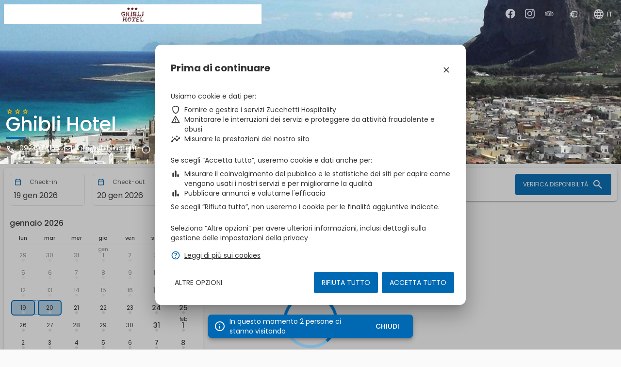

--- FILE ---
content_type: application/javascript
request_url: https://booking.ericsoft.com/it/common.14645bad7fa0b3f3.js
body_size: 3061
content:
"use strict";(self.webpackChunkbooking_engine=self.webpackChunkbooking_engine||[]).push([[592],{1938:(I,c,e)=>{e.d(c,{p:()=>m.p}),e(3561);var m=e(3740)},2960:(I,c,e)=>{e.d(c,{b:()=>d});var n=e(9808),m=e(2155),E=e(5245),s=e(1760),M=e(6039),r=e(5e3);let d=(()=>{class _{}return _.\u0275fac=function(g){return new(g||_)},_.\u0275mod=r.oAB({type:_}),_.\u0275inj=r.cJS({imports:[n.ez,m.o9,E.Ps,M.S,s.z8]}),_})()},309:(I,c,e)=>{e.d(c,{c:()=>r});var n=e(9808),m=e(2155),E=e(5655),s=e(6039),M=e(5e3);let r=(()=>{class d{}return d.\u0275fac=function(f){return new(f||d)},d.\u0275mod=M.oAB({type:d}),d.\u0275inj=M.cJS({imports:[n.ez,m.o9,E.R,s.S]}),d})()},8708:(I,c,e)=>{e.d(c,{b:()=>d});var n=e(9808),m=e(2155),E=e(5655),s=e(4418),M=e(6039),r=e(5e3);let d=(()=>{class _{}return _.\u0275fac=function(g){return new(g||_)},_.\u0275mod=r.oAB({type:_}),_.\u0275inj=r.cJS({imports:[n.ez,m.o9,s.C,E.R,M.S]}),_})()},4013:(I,c,e)=>{e.d(c,{E:()=>M});var n=e(9808),m=e(3266),E=e(4112),s=e(5e3);let M=(()=>{class r{}return r.\u0275fac=function(_){return new(_||r)},r.\u0275mod=s.oAB({type:r}),r.\u0275inj=s.cJS({imports:[n.ez,m.F,E.K]}),r})()},2031:(I,c,e)=>{e.d(c,{M:()=>M});var n=e(9808),m=e(8222),E=e(4112),s=e(5e3);let M=(()=>{class r{}return r.\u0275fac=function(_){return new(_||r)},r.\u0275mod=s.oAB({type:r}),r.\u0275inj=s.cJS({imports:[n.ez,m.x,E.K]}),r})()},7338:(I,c,e)=>{e.d(c,{R:()=>x});var n=e(9808),m=e(2155),E=e(7423),s=e(508),M=e(1125),r=e(5245),d=e(5320),_=e(1760),f=e(3075),g=e(6856),N=e(7322),D=e(8833),A=e(4107),v=e(977),T=e(5e3);let h=(()=>{class u{}return u.\u0275fac=function(p){return new(p||u)},u.\u0275mod=T.oAB({type:u}),u.\u0275inj=T.cJS({imports:[n.ez,m.o9,f.u5,v.q,g.FA,N.lN,r.Ps,D.c,A.LD]}),u})();var y=e(3266),S=e(4112);let x=(()=>{class u{}return u.\u0275fac=function(p){return new(p||u)},u.\u0275mod=T.oAB({type:u}),u.\u0275inj=T.cJS({imports:[d.F,n.ez,m.o9,E.ot,M.To,r.Ps,s.si,h,y.F,_.z8,S.K]}),u})()},2343:(I,c,e)=>{e.d(c,{W:()=>W});var n=e(5e3),m=e(6950),E=e(5932),s=e(8730),M=e(5714),r=e(1223),d=e(5786),_=e(3075),f=e(9808),g=e(7093),N=e(2967),D=e(7322),A=e(6856),v=e(5245),T=e(8833);function h(o,C){1&o&&(n.ynx(0),n.SDv(1,19),n.BQk())}function y(o,C){1&o&&(n.ynx(0),n.SDv(1,20),n.BQk())}function S(o,C){1&o&&n._UZ(0,"mat-icon",21),2&o&&n.Q6J("svgIcon",C.ngIf)}function x(o,C){1&o&&n.GkF(0)}function u(o,C){if(1&o&&(n.TgZ(0,"mat-error"),n.YNc(1,x,1,0,"ng-container",22),n.qZA()),2&o){n.oxw();const t=n.MAs(1);n.xp6(1),n.Q6J("ngTemplateOutlet",t)}}function R(o,C){1&o&&n.GkF(0)}function p(o,C){if(1&o&&(n.TgZ(0,"mat-error"),n.YNc(1,R,1,0,"ng-container",22),n.qZA()),2&o){n.oxw(2);const t=n.MAs(1);n.xp6(1),n.Q6J("ngTemplateOutlet",t)}}function L(o,C){if(1&o){const t=n.EpF();n.TgZ(0,"mat-form-field",10)(1,"mat-label"),n.SDv(2,23),n.qZA(),n.TgZ(3,"input",24,25),n.NdJ("ngModelChange",function(i){n.CHM(t);const l=n.oxw();return n.KtG(l.creditCardData.securityCode=i)})("ngModelChange",function(){n.CHM(t);const i=n.oxw();return n.KtG(i.notifyChange())}),n.qZA(),n.YNc(5,p,2,1,"mat-error",8),n.qZA()}if(2&o){const t=n.MAs(4),a=n.oxw();n.xp6(3),n.Q6J("ngModel",a.creditCardData.securityCode),n.xp6(2),n.Q6J("ngIf",t.invalid)}}function F(o,C){1&o&&n.GkF(0)}function B(o,C){if(1&o&&(n.TgZ(0,"mat-error"),n.YNc(1,F,1,0,"ng-container",26),n.qZA()),2&o){n.oxw();const t=n.MAs(17),a=n.MAs(1),i=n.MAs(3);n.xp6(1),n.Q6J("ngIf",t.hasError("required"))("ngIfThen",a)("ngIfElse",i)}}function U(o,C){1&o&&n.GkF(0)}function K(o,C){if(1&o&&(n.TgZ(0,"mat-error"),n.YNc(1,U,1,0,"ng-container",22),n.qZA()),2&o){n.oxw();const t=n.MAs(1);n.xp6(1),n.Q6J("ngTemplateOutlet",t)}}let W=(()=>{class o{constructor(t){this._licenseConfigurationService=t,this.creditCardData=new d.j,this.creditCardDataChange=new n.vpe,this.CreditCardType=m.O,this.minExpirationDate=s.Ov.today().toDate(),this.configuration=this._licenseConfigurationService.configuration,this.creditCardData.number=this._clearCreditCardNumber(this.creditCardData.number);const a=M.z.getCardInfo(this.creditCardData.number);this.creditCardType=a.type,this.creditCardNumberMask=new r.Q0({mask:a.masks})}onPanNumberChange(t){const a=M.z.getCardInfo(t,!0);this.creditCardData.validCreditCardType=this._checkCreditCardTypeAccpeted(a.type),this.creditCardType=a.type,this.creditCardNumberMask=new r.Q0({mask:a.masks}),this.notifyChange()}onExpirationDateChange(t){!t||(this.creditCardData.expirationMonth=t.month()+1,this.creditCardData.expirationYear=t.year(),this.notifyChange())}_clearCreditCardNumber(t){return null!=t||(t=""),t.replace(/\D/g,"")}_checkCreditCardTypeAccpeted(t){var a,i;return null!==(i=null===(a=this.configuration)||void 0===a?void 0:a.acceptedCreditCards.some(l=>l.creditCardType===t))&&void 0!==i&&i}notifyChange(){this.creditCardDataChange.next(this.creditCardData)}}return o.\u0275fac=function(t){return new(t||o)(n.Y36(E.yJ))},o.\u0275cmp=n.Xpm({type:o,selectors:[["zbe-credit-card-information"]],hostAttrs:[1,"zbe-credit-card-information"],inputs:{creditCardData:"creditCardData"},outputs:{creditCardDataChange:"creditCardDataChange"},features:[n._Bn([],[{provide:_.gN,useExisting:_.F}])],decls:27,vars:12,consts:function(){let C,t,a,i,l,P;return C="Numero carta",t="Scadenza",a="Titolare carta",i="Campo obbligatorio",l="Data non valida",P="CVC",[["errorRequired",""],["errorDate",""],["fxLayout","row wrap"],["color","accent","fxFlex","100","fxFlex.gt-xs",""],C,["type","text","matInput","","required","","name","payment-info-card-number",3,"imask","unmask","ngModel","ngModelChange"],["paymentInfoCardNumber","ngModel"],["class","payment-method","matSuffix","",3,"svgIcon",4,"ngIf"],[4,"ngIf"],["color","accent","fxFlex","50","fxFlex.gt-xs","20",4,"ngIf"],["color","accent","fxFlex","50","fxFlex.gt-xs","20"],t,["matInput","","required","","placeholder","MM/YYYY","name","payment-info-card-expiration",3,"ngModel","matDatepicker","min","ngModelChange"],["paymentInfoCardExpirationDate","ngModel"],["picker",""],["color","accent","fxFlex","100"],a,["type","text","matInput","","required","","name","payment-info-cardholder-name",3,"ngModel","ngModelChange"],["paymentInfoCardholderName","ngModel"],i,l,["matSuffix","",1,"payment-method",3,"svgIcon"],[4,"ngTemplateOutlet"],P,["type","tel","matInput","","required","","name","payment-info-card-cvc",3,"ngModel","ngModelChange"],["paymentInfoCardVerificationCode","ngModel"],[4,"ngIf","ngIfThen","ngIfElse"]]},template:function(t,a){if(1&t&&(n.YNc(0,h,2,0,"ng-template",null,0,n.W1O),n.YNc(2,y,2,0,"ng-template",null,1,n.W1O),n.TgZ(4,"div",2)(5,"mat-form-field",3)(6,"mat-label"),n.SDv(7,4),n.qZA(),n.TgZ(8,"input",5,6),n.NdJ("ngModelChange",function(l){return a.creditCardData.number=l})("ngModelChange",function(l){return a.onPanNumberChange(l)}),n.qZA(),n.YNc(10,S,1,1,"mat-icon",7),n.YNc(11,u,2,1,"mat-error",8),n.qZA(),n.YNc(12,L,6,2,"mat-form-field",9),n.TgZ(13,"mat-form-field",10)(14,"mat-label"),n.SDv(15,11),n.qZA(),n.TgZ(16,"input",12,13),n.NdJ("ngModelChange",function(l){return a.expirationDate=l})("ngModelChange",function(l){return a.onExpirationDateChange(l)}),n.qZA(),n._UZ(18,"mat-datepicker",null,14),n.YNc(20,B,2,3,"mat-error",8),n.qZA(),n.TgZ(21,"mat-form-field",15)(22,"mat-label"),n.SDv(23,16),n.qZA(),n.TgZ(24,"input",17,18),n.NdJ("ngModelChange",function(l){return a.creditCardData.cardholderName=l})("ngModelChange",function(){return a.notifyChange()}),n.qZA(),n.YNc(26,K,2,1,"mat-error",8),n.qZA()()),2&t){const i=n.MAs(9),l=n.MAs(17),P=n.MAs(19),O=n.MAs(25);n.xp6(8),n.Q6J("imask",a.creditCardNumberMask)("unmask",!0)("ngModel",a.creditCardData.number),n.xp6(2),n.Q6J("ngIf",a.CreditCardType.svgIcon[a.creditCardType]),n.xp6(1),n.Q6J("ngIf",i.invalid),n.xp6(1),n.Q6J("ngIf",null==a.configuration?null:a.configuration.creditCardCvcRequired),n.xp6(4),n.Q6J("ngModel",a.expirationDate)("matDatepicker",P)("min",a.minExpirationDate),n.xp6(4),n.Q6J("ngIf",l.invalid),n.xp6(4),n.Q6J("ngModel",a.creditCardData.cardholderName),n.xp6(2),n.Q6J("ngIf",O.invalid)}},dependencies:[f.O5,f.tP,g.xw,g.yH,_.Fj,_.JJ,_.Q7,_.On,N.An,D.TO,D.KE,D.hX,D.R9,A.Mq,A.hl,v.Hw,T.Nt],styles:[".zbe-credit-card-information{display:block}\n"],encapsulation:2}),o})()}}]);